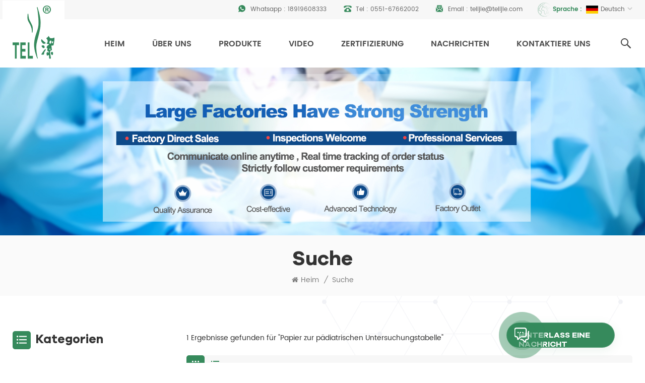

--- FILE ---
content_type: text/html
request_url: https://de.telijie.com/pediatric-exam-table-paper_sp
body_size: 12734
content:
<!DOCTYPE html PUBLIC "-//W3C//DTD XHTML 1.0 Transitional//EN" "http://www.w3.org/TR/xhtml1/DTD/xhtml1-transitional.dtd">
<html xmlns="http://www.w3.org/1999/xhtml">
<head>
<meta http-equiv="X-UA-Compatible" content="IE=edge">
<meta name="viewport" content="width=device-width, initial-scale=1.0, user-scalable=no">
<meta http-equiv="Content-Type" content="text/html; charset=utf-8" />
<meta http-equiv="X-UA-Compatible" content="IE=edge,Chrome=1" />
<meta http-equiv="X-UA-Compatible" content="IE=9" />
<meta http-equiv="Content-Type" content="text/html; charset=utf-8" />
<title>Großhandelspreis Papier Zur Pädiatrischen Untersuchungstabelle.Papier Zur Pädiatrischen Untersuchungstabelle Hersteller</title>
<meta name="keywords" content="Professioneller Papier zur pädiatrischen Untersuchungstabelle Lieferant,bester Papier zur pädiatrischen Untersuchungstabelle zum Verkauf" />
<meta name="description" content="Telijie ist ein professioneller Anbieter von Papier zur pädiatrischen Untersuchungstabelle,Großhandelswetten Papier zur pädiatrischen Untersuchungstabelle mit Neupreis bei telijie.com,Export weltweit." />
<!--    分享显示图片-->
 
<meta property="og:image" content=""/>
<link href="/uploadfile/userimg/d6d0a224ad47c15263f57bba320b2eb7.ico" rel="shortcut icon"  />
<link rel="alternate" hreflang="en" href="https://www.telijie.com/pediatric-exam-table-paper_sp" />
<link rel="alternate" hreflang="fr" href="https://fr.telijie.com/pediatric-exam-table-paper_sp" />
<link rel="alternate" hreflang="de" href="https://de.telijie.com/pediatric-exam-table-paper_sp" />
<link rel="alternate" hreflang="ru" href="https://ru.telijie.com/pediatric-exam-table-paper_sp" />
<link rel="alternate" hreflang="it" href="https://it.telijie.com/pediatric-exam-table-paper_sp" />
<link rel="alternate" hreflang="es" href="https://es.telijie.com/pediatric-exam-table-paper_sp" />
<link rel="alternate" hreflang="pt" href="https://pt.telijie.com/pediatric-exam-table-paper_sp" />
<link rel="alternate" hreflang="ar" href="https://ar.telijie.com/pediatric-exam-table-paper_sp" />
<link rel="alternate" hreflang="ja" href="https://ja.telijie.com/pediatric-exam-table-paper_sp" />
<link rel="alternate" hreflang="ko" href="https://ko.telijie.com/pediatric-exam-table-paper_sp" />
<link rel="alternate" href="https://www.telijie.com/pediatric-exam-table-paper_sp" hreflang="x-default" />
<link type="text/css" rel="stylesheet" href="/template/css/bootstrap.css">
<link type="text/css" rel="stylesheet" href="/template/css/font-awesome.min.css">
<link type="text/css" rel="stylesheet" href="/template/css/style.css">

<script type="text/javascript" src="/template/js/jquery-1.8.3.js"></script>
<script type="text/javascript" src="/template/js/bootstrap.min.js"></script>
<script type="text/javascript">
	//fixed-nav
	$(document).on("scroll",function(){
		if($(document).scrollTop()>20){ 
			$("header").removeClass("large").addClass("small");
		}
		else{
			$("header").removeClass("small").addClass("large");
		}
	});
</script>
<script type="text/javascript" src="/js/front/common.js"></script>
<!--[if ie9]
<script src="/template/js/html5shiv.min.js"></script>
<script src="/template/js/respond.min.js"></script>
-->

<!--[if IE 8]>
    <script src="https://oss.maxcdn.com/libs/html5shiv/3.7.0/html5shiv.js"></script>
    <script src="https://oss.maxcdn.com/libs/respond.js/1.3.0/respond.min.js"></script>
<![endif]-->
<script >
    if( /Android|webOS|iPhone|iPad|iPod|BlackBerry|IEMobile|Opera Mini/i.test(navigator.userAgent) ) {
            $(function () {       
                $('.newm img').attr("style","");
                $(".newm img").attr("width","");
                $(".newm img").attr("height","");     

            })
    }
</script>

<style>
	  
      
</style>

<meta name="google-site-verification" content="2uOogJqzeWtmndgd1aWMrHzr65ub9C6CDMvO7DY6PaY" /><!-- Google Tag Manager -->
<script>(function(w,d,s,l,i){w[l]=w[l]||[];w[l].push({'gtm.start':
new Date().getTime(),event:'gtm.js'});var f=d.getElementsByTagName(s)[0],
j=d.createElement(s),dl=l!='dataLayer'?'&l='+l:'';j.async=true;j.src=
'https://www.googletagmanager.com/gtm.js?id='+i+dl;f.parentNode.insertBefore(j,f);
})(window,document,'script','dataLayer','GTM-PXV5SWK');</script>
<!-- End Google Tag Manager --><!-- Google tag (gtag.js) -->
<script async src="https://www.googletagmanager.com/gtag/js?id=AW-10808415740">
</script>
<script>
  window.dataLayer = window.dataLayer || [];
  function gtag(){dataLayer.push(arguments);}
  gtag('js', new Date());

  gtag('config', 'AW-10808415740');
</script>
<!-- Google tag (gtag.js) -->
<script async src="https://www.googletagmanager.com/gtag/js?id=AW-10808415740"></script>
<script>
  window.dataLayer = window.dataLayer || [];
  function gtag(){dataLayer.push(arguments);}
  gtag('js', new Date());

  gtag('config', 'AW-10808415740');
</script></head>
<body>

<!-- Google Tag Manager (noscript) -->
<noscript><iframe src="https://www.googletagmanager.com/ns.html?id=GTM-PXV5SWK"
height="0" width="0" style="display:none;visibility:hidden"></iframe></noscript>
<!-- End Google Tag Manager (noscript) --><div class="fixed-search">
	<div class="theme-popover">
		  <div class="theme-popbod">
		  <div class="theme-poptit">
			  <a rel="nofollow" href="javascript:;" class="close">×</a>
		  </div>
		  <div class="top-search clearfix">
			<div class="header_search clearfix">
				<input name="search_keyword" onkeydown="javascript:enterIn(event);"  type="text" class="form-control" placeholder="nach was suchst Du?">
				<span class="search_btn"><input type="submit" class="btn_search5 btn_search1" value="">
					<svg xmlns="http://www.w3.org/2000/svg" width="20" height="20" viewBox="0 0 20 20">
					  <path data-name="search icon" class="cls-1" d="M1477,37.429l-4.1-4.1a8.912,8.912,0,1,0-1.57,1.571l4.1,4.1Zm-17.78-9.54a6.67,6.67,0,1,1,6.67,6.667A6.674,6.674,0,0,1,1459.22,27.889Z" transform="translate(-1457 -19)"></path>
					</svg>
				</span>
			</div>
			</div>	
		  </div>
	  </div>
	<div class="theme-popover-mask"></div>
</div>

<header class="large">

<div class="head_top clearfix">
	<div class="container">
	<div class="row">
		<ul class="language">
			<li>
				<div class="menu">
                                     
                                        <em class="menu-title"><span>Sprache : </span><img src="/template/images/de.jpg" alt="Deutsch"><p>Deutsch<i></i></p></em>
                                                                                <ul class="menu-dropdown">
                                             
                                            <li><a href="https://de.telijie.com/pediatric-exam-table-paper_sp"><img src="/template/images/de.jpg" alt="Deutsch"><p>Deutsch</p></a></li>
                                                                                                                                    <li><a href="https://www.telijie.com/pediatric-exam-table-paper_sp"><img src="/template/images/en.jpg" alt="English"><p>English</p></a></li>
                                                                                        <li><a href="https://fr.telijie.com/pediatric-exam-table-paper_sp"><img src="/template/images/fr.jpg" alt="français"><p>français</p></a></li>
                                                                                        <li><a href="https://ru.telijie.com/pediatric-exam-table-paper_sp"><img src="/template/images/ru.jpg" alt="русский"><p>русский</p></a></li>
                                                                                        <li><a href="https://it.telijie.com/pediatric-exam-table-paper_sp"><img src="/template/images/it.jpg" alt="italiano"><p>italiano</p></a></li>
                                                                                        <li><a href="https://es.telijie.com/pediatric-exam-table-paper_sp"><img src="/template/images/es.jpg" alt="español"><p>español</p></a></li>
                                                                                        <li><a href="https://pt.telijie.com/pediatric-exam-table-paper_sp"><img src="/template/images/pt.jpg" alt="português"><p>português</p></a></li>
                                                                                        <li><a href="https://ar.telijie.com/pediatric-exam-table-paper_sp"><img src="/template/images/ar.jpg" alt="العربية"><p>العربية</p></a></li>
                                                                                        <li><a href="https://ja.telijie.com/pediatric-exam-table-paper_sp"><img src="/template/images/ja.jpg" alt="日本語"><p>日本語</p></a></li>
                                                                                        <li><a href="https://ko.telijie.com/pediatric-exam-table-paper_sp"><img src="/template/images/ko.jpg" alt="한국의"><p>한국의</p></a></li>
                                                                                    </ul>
				</div>
			</li>
		</ul>
		<ul class="head_con">
                                         
                    <li>
                            <div class="icon" style="background-position: 0 0;"></div>
                            <p>Whatsapp : 
                                                                <a rel="nofollow" target="_blank" href="https://api.whatsapp.com/send?phone=18919608333&text=Hello" >   
                                18919608333</a></p>
                    </li>
                                                             
                    <li>
                            <div class="icon" style="background-position: -21px 1px;"></div>
                            <p>Tel : <a rel="nofollow" href="tel:0551-67662002">0551-67662002</a></p>
                    </li>
                                                             
                    <li>
                            <div class="icon" style="background-position: -46px 0px;"></div>
                            <p>Email : <a rel="nofollow" target="_blank" href="mailto:telijie@telijie.com">telijie@telijie.com</a></p>
                    </li>
                                        
                    
                    
                    
		</ul>
	</div>
	</div>
</div>

<div class="header clearfix">
	<div class="container">
	<div class="row">
                        <div id="logo">
                    <a href="/" class="logo_img"><img src="/uploadfile/userimg/72e7b51efe4425c6b5fdf86723d7b6b4.png" alt="Telijie" /></a>
                    
            </div>
            		<div class="wrapper">
				<nav id="main-nav">
					<ul class="first-nav">
						<li>
							<a href="/" target="_blank">Heim</a>
						</li>
					</ul>
					<ul class="second-nav">
                                                                                                                                    <li><a  href="/about-us_d1">Über uns</a>
                                                                                                  <ul class="nav_child">
                                                                                                        <li><a href="/r-d-and-creativity_d12" title="R&D und Kreativität">R&D und Kreativität</a>
                                                                                                            </li>
                                                                                                        <li><a href="/quality-assurance_d13" title="Qualitätssicherung">Qualitätssicherung</a>
                                                                                                            </li>
                                                                                                        <li><a href="/professional-team_d14" title="Professionelles Team">Professionelles Team</a>
                                                                                                            </li>
                                                                                                   </ul>
                                                                                            </li>
                                                                                        <li><a href="/products">Produkte</a>
                                                <ul class="nav_child">
                                                                                                        <li><a href="/fabric-rolls_c2" title="Stoffrollen">Stoffrollen</a>
                                                                                                                <ul>
                                                                                                                        <li><a href="/scrim-reinforced-fabric-rolls_c41" title="Scrim-verstärkte Stoffrollen" >Scrim-verstärkte Stoffrollen</a></li>
                                                                                                                        <li><a href="/paper-laminated-fabric-rolls_c42" title="Papierlaminierte Stoffrollen" >Papierlaminierte Stoffrollen</a></li>
                                                                                                                        <li><a href="/spp-nonwoven-fabric-rolls_c44" title="SPP Vliesstoffrollen" >SPP Vliesstoffrollen</a></li>
                                                                                                                        <li><a href="/spunlace-nonwoven-fabric-rolls_c43" title="Spunlace-Vliesstoffrollen" >Spunlace-Vliesstoffrollen</a></li>
                                                                                                                   </ul>
                                                                                                            </li>
                                                                                                        <li><a href="/scrim-reinforced-towels_c1" title="Scrim-verstärkte Handtücher">Scrim-verstärkte Handtücher</a>
                                                                                                                <ul>
                                                                                                                        <li><a href="/disposable-paper-hand-towels_c28" title="Einweg-Papierhandtücher" >Einweg-Papierhandtücher</a></li>
                                                                                                                        <li><a href="/surgical-paper-towels_c29" title="Chirurgische Papiertücher" >Chirurgische Papiertücher</a></li>
                                                                                                                        <li><a href="/quick-dry-sanitary-paper-towel_c51" title="Schnell trocknendes Hygienepapierhandtuch" >Schnell trocknendes Hygienepapierhandtuch</a></li>
                                                                                                                        <li><a href="/general-purpose-wiper-roll_c52" title="Allzweck-Wischwalze" >Allzweck-Wischwalze</a></li>
                                                                                                                        <li><a href="/super-prep-towel_c50" title="Super Vorbereitungstuch" >Super Vorbereitungstuch</a></li>
                                                                                                                        <li><a href="/rag-on-a-roll_c54" title="Lappen auf einer Rolle" >Lappen auf einer Rolle</a></li>
                                                                                                                   </ul>
                                                                                                            </li>
                                                                                                        <li><a href="/disposable-wipers_c30" title="Einweg-Wischer">Einweg-Wischer</a>
                                                                                                                <ul>
                                                                                                                        <li><a href="/airlaid-wipers_c37" title="Airlaid-Wischer" >Airlaid-Wischer</a></li>
                                                                                                                        <li><a href="/industrial-wipers_c38" title="Industriewischer" >Industriewischer</a></li>
                                                                                                                        <li><a href="/scrim-wipers_c39" title="Scrim-Wischer" >Scrim-Wischer</a></li>
                                                                                                                        <li><a href="/scrim-paper-wipers_c53" title="Scrim-Papierwischer" >Scrim-Papierwischer</a></li>
                                                                                                                        <li><a href="/reinforced-wipes_c32" title="Verstärkte Tücher" >Verstärkte Tücher</a></li>
                                                                                                                        <li><a href="/dry-wipes_c40" title="Trockentücher" >Trockentücher</a></li>
                                                                                                                   </ul>
                                                                                                            </li>
                                                                                                        <li><a href="/disposable-bibs_c11" title="Einweglätzchen">Einweglätzchen</a>
                                                                                                                <ul>
                                                                                                                        <li><a href="/dental-bibs_c13" title="Dental Lätzchen" >Dental Lätzchen</a></li>
                                                                                                                        <li><a href="/disposable-adult-bibs_c14" title="Einweg-Lätzchen für Erwachsene" >Einweg-Lätzchen für Erwachsene</a></li>
                                                                                                                        <li><a href="/disposable-overhead-bibs_c19" title="Einweg-Lätzchen" >Einweg-Lätzchen</a></li>
                                                                                                                        <li><a href="/disposable-waterproof-bibs_c17" title="Wasserdichte Einweg-Lätzchen" >Wasserdichte Einweg-Lätzchen</a></li>
                                                                                                                        <li><a href="/disposable-baby-bibs_c15" title="Einweg-Babylätzchen" >Einweg-Babylätzchen</a></li>
                                                                                                                        <li><a href="/disposable-bbq-bibs_c16" title="Einweg-Grill-Lätzchen" >Einweg-Grill-Lätzchen</a></li>
                                                                                                                        <li><a href="/dental-apron_c48" title="Zahnschürze" >Zahnschürze</a></li>
                                                                                                                   </ul>
                                                                                                            </li>
                                                                                                        <li><a href="/disposable-bedsheets_c12" title="Einwegbettlaken">Einwegbettlaken</a>
                                                                                                                <ul>
                                                                                                                        <li><a href="/disposable-table-covers_c20" title="Einweg-Tischdecken" >Einweg-Tischdecken</a></li>
                                                                                                                        <li><a href="/disposable-drawsheets_c21" title="Einweg-Zugblätter" >Einweg-Zugblätter</a></li>
                                                                                                                        <li><a href="/disposable-hospital-bedsheets_c23" title="Einweg-Krankenhausbettlaken" >Einweg-Krankenhausbettlaken</a></li>
                                                                                                                        <li><a href="/disposable-bedsheets-in-roll_c55" title="Einwegbettlaken in Rolle" >Einwegbettlaken in Rolle</a></li>
                                                                                                                        <li><a href="/disposable-bed-cover_c35" title="Einweg-Bettdecke" >Einweg-Bettdecke</a></li>
                                                                                                                        <li><a href="/disposable-massage-sheets_c22" title="Einweg-Massagelaken" >Einweg-Massagelaken</a></li>
                                                                                                                   </ul>
                                                                                                            </li>
                                                                                                        <li><a href="/disposable-bed-rolls_c3" title="Einweg-Bettrollen">Einweg-Bettrollen</a>
                                                                                                                <ul>
                                                                                                                        <li><a href="/printed-paper-bed-roll_c10" title="Bettrolle aus bedrucktem Papier" >Bettrolle aus bedrucktem Papier</a></li>
                                                                                                                        <li><a href="/couch-rolls_c7" title="Couchrollen" >Couchrollen</a></li>
                                                                                                                        <li><a href="/massage-table-paper-roll_c8" title="Massagetisch-Papierrolle" >Massagetisch-Papierrolle</a></li>
                                                                                                                        <li><a href="/hospital-bed-roll_c9" title="Krankenhausbettrolle" >Krankenhausbettrolle</a></li>
                                                                                                                        <li><a href="/examination-bed-roll-paper_c47" title="Untersuchungsbettrollenpapier" >Untersuchungsbettrollenpapier</a></li>
                                                                                                                        <li><a href="/exam-table-paper-rolls_c6" title="Prüfungstabelle Papierrollen" >Prüfungstabelle Papierrollen</a></li>
                                                                                                                   </ul>
                                                                                                            </li>
                                                                                                        <li><a href="/washing-gloves_c5" title="Handschuhe waschen">Handschuhe waschen</a>
                                                                                                                <ul>
                                                                                                                        <li><a href="/nonwoven-washing-gloves_c45" title="Waschhandschuhe aus Vlies" >Waschhandschuhe aus Vlies</a></li>
                                                                                                                        <li><a href="/airlaid-washing-gloves_c46" title="Airlaid Waschhandschuhe" >Airlaid Waschhandschuhe</a></li>
                                                                                                                   </ul>
                                                                                                            </li>
                                                                                                        <li><a href="/underpads_c31" title="Unterlagen">Unterlagen</a>
                                                                                                                <ul>
                                                                                                                        <li><a href="/nursing-pad_c33" title="Stillkissen" >Stillkissen</a></li>
                                                                                                                        <li><a href="/disposable-incontinence-bed-pads_c34" title="Einweg-Inkontinenz-Bettauflagen" >Einweg-Inkontinenz-Bettauflagen</a></li>
                                                                                                                        <li><a href="/puppy-pads_c36" title="Welpenunterlagen" >Welpenunterlagen</a></li>
                                                                                                                   </ul>
                                                                                                            </li>
                                                                                                        <li><a href="/disposable-face-cradle-cover_c4" title="Einweg-Cradle-Abdeckung für das Gesicht">Einweg-Cradle-Abdeckung für das Gesicht</a>
                                                                                                                <ul>
                                                                                                                        <li><a href="/flat-face-cradle-cover_c24" title="Abdeckung für Flat-Face-Ladestation" >Abdeckung für Flat-Face-Ladestation</a></li>
                                                                                                                        <li><a href="/fitted-face-cradle-covers_c25" title="Angepasste Gesichtsschalenabdeckungen" >Angepasste Gesichtsschalenabdeckungen</a></li>
                                                                                                                        <li><a href="/disposable-face-rest-covers_c27" title="Einweg-Gesichtsauflagen" >Einweg-Gesichtsauflagen</a></li>
                                                                                                                        <li><a href="/disposable-head-rest-covers_c26" title="Einweg-Kopfstützenbezüge" >Einweg-Kopfstützenbezüge</a></li>
                                                                                                                   </ul>
                                                                                                            </li>
                                                                                                        <li><a href="/disposable-toilet-seat-covers_c18" title="Einweg-WC-Sitzbezüge">Einweg-WC-Sitzbezüge</a>
                                                                                                            </li>
                                                                                                        <li><a href="/isolation-gown-and-face-masks_c49" title="Isolationskittel und Gesichtsmasken">Isolationskittel und Gesichtsmasken</a>
                                                                                                            </li>
                                                                                                    </ul>
                                            </li>
                                                                                         
                                            <li><a  href="/video_nc2">Video</a>
                                                                                            </li>
                                                                                                                                     
                                            <li><a  href="/certification_nc3">Zertifizierung</a>
                                                                                            </li>
                                                                                                                                     
                                            <li><a  href="/news_nc1">Nachrichten</a>
                                                                                                <ul class="nav_child">
                                                                                                        <li><a href="/entreprise-news_nc5">Unternehmensnachrichten</a></li>
                                                                                                        <li><a href="/industry-news_nc6">BRANCHEN-News</a></li>
                                                                                                    </ul>
                                                                                            </li>
                                                                                                                                     
                                            <li ><a  href="/contact-us_d2">Kontaktiere uns</a>
                                                                                            </li>
                                            					</ul>
					<ul class="select_contact">
						<li><a href="/contact-us_d2" class="main_more">Ein Angebot bekommen</a></li>
					</ul>
					<ul class="select_lan clearfix">
                                            
                                            <li class="title">Sprache auswählen <i class="fa fa-angle-double-down"></i></li>
                                             
                                            <li><a href="https://de.telijie.com/pediatric-exam-table-paper_sp"><img src="/template/images/de.jpg" alt="Deutsch"><p>Deutsch</p></a></li>
                                                                                                                                    <li><a href="https://www.telijie.com/pediatric-exam-table-paper_sp"><img src="/template/images/en.jpg" alt="English"><p>English</p></a></li>
                                                                                        <li><a href="https://fr.telijie.com/pediatric-exam-table-paper_sp"><img src="/template/images/fr.jpg" alt="français"><p>français</p></a></li>
                                                                                        <li><a href="https://ru.telijie.com/pediatric-exam-table-paper_sp"><img src="/template/images/ru.jpg" alt="русский"><p>русский</p></a></li>
                                                                                        <li><a href="https://it.telijie.com/pediatric-exam-table-paper_sp"><img src="/template/images/it.jpg" alt="italiano"><p>italiano</p></a></li>
                                                                                        <li><a href="https://es.telijie.com/pediatric-exam-table-paper_sp"><img src="/template/images/es.jpg" alt="español"><p>español</p></a></li>
                                                                                        <li><a href="https://pt.telijie.com/pediatric-exam-table-paper_sp"><img src="/template/images/pt.jpg" alt="português"><p>português</p></a></li>
                                                                                        <li><a href="https://ar.telijie.com/pediatric-exam-table-paper_sp"><img src="/template/images/ar.jpg" alt="العربية"><p>العربية</p></a></li>
                                                                                        <li><a href="https://ja.telijie.com/pediatric-exam-table-paper_sp"><img src="/template/images/ja.jpg" alt="日本語"><p>日本語</p></a></li>
                                                                                        <li><a href="https://ko.telijie.com/pediatric-exam-table-paper_sp"><img src="/template/images/ko.jpg" alt="한국의"><p>한국의</p></a></li>
                                                                                    </ul>
				</nav>
				
				<a class="toggle">
					<span></span>
					<span></span>
					<span></span>
				</a>
		</div>	
		<div class="search_btn"><a class="search-info" rel="nofollow" href="javascript:;"><i></i></a></div>
		<div class="mainmenu-area">
                        <div class="mainmenu-left visible-lg visible-md">
                                <div class="mainmenu">
                                        <nav>
                                                <ul class="clearfix">
                                                    <li ><a href="/">Heim</a></li>
                                                                                                         
                                                    <li class=""><a  href="/about-us_d1">Über uns</a>
                                                        
                                                        <ul class="vmegamenu">
                                                                                                                        <li ><a href="/r-d-and-creativity_d12" title="R&D und Kreativität">R&D und Kreativität</a>
                                                                                                                            </li>
                                                                                                                        <li ><a href="/quality-assurance_d13" title="Qualitätssicherung">Qualitätssicherung</a>
                                                                                                                            </li>
                                                                                                                        <li ><a href="/professional-team_d14" title="Professionelles Team">Professionelles Team</a>
                                                                                                                            </li>
                                                            
                                                        </ul>
                                                                                                            </li>   
                                                                                                        <li class="product_vmegamenu "><a href="/products">Produkte</a>
                                                        <ul class="vmegamenu">
                                                                                                                        <li class="has-menu">
                                                                    <a href="/fabric-rolls_c2" title="Stoffrollen" >Stoffrollen</a>
                                                                                                                                        <ul class="vmegamenu02">
                                                                                                                                                <li><a href="/scrim-reinforced-fabric-rolls_c41" title="Scrim-verstärkte Stoffrollen">Scrim-verstärkte Stoffrollen</a></li>
                                                                                                                                                <li><a href="/paper-laminated-fabric-rolls_c42" title="Papierlaminierte Stoffrollen">Papierlaminierte Stoffrollen</a></li>
                                                                                                                                                <li><a href="/spp-nonwoven-fabric-rolls_c44" title="SPP Vliesstoffrollen">SPP Vliesstoffrollen</a></li>
                                                                                                                                                <li><a href="/spunlace-nonwoven-fabric-rolls_c43" title="Spunlace-Vliesstoffrollen">Spunlace-Vliesstoffrollen</a></li>
                                                                                                                                            </ul>
                                                                                                                                </li>
                                                                                                                        <li class="has-menu">
                                                                    <a href="/scrim-reinforced-towels_c1" title="Scrim-verstärkte Handtücher" >Scrim-verstärkte Handtücher</a>
                                                                                                                                        <ul class="vmegamenu02">
                                                                                                                                                <li><a href="/disposable-paper-hand-towels_c28" title="Einweg-Papierhandtücher">Einweg-Papierhandtücher</a></li>
                                                                                                                                                <li><a href="/surgical-paper-towels_c29" title="Chirurgische Papiertücher">Chirurgische Papiertücher</a></li>
                                                                                                                                                <li><a href="/quick-dry-sanitary-paper-towel_c51" title="Schnell trocknendes Hygienepapierhandtuch">Schnell trocknendes Hygienepapierhandtuch</a></li>
                                                                                                                                                <li><a href="/general-purpose-wiper-roll_c52" title="Allzweck-Wischwalze">Allzweck-Wischwalze</a></li>
                                                                                                                                                <li><a href="/super-prep-towel_c50" title="Super Vorbereitungstuch">Super Vorbereitungstuch</a></li>
                                                                                                                                                <li><a href="/rag-on-a-roll_c54" title="Lappen auf einer Rolle">Lappen auf einer Rolle</a></li>
                                                                                                                                            </ul>
                                                                                                                                </li>
                                                                                                                        <li class="has-menu">
                                                                    <a href="/disposable-wipers_c30" title="Einweg-Wischer" >Einweg-Wischer</a>
                                                                                                                                        <ul class="vmegamenu02">
                                                                                                                                                <li><a href="/airlaid-wipers_c37" title="Airlaid-Wischer">Airlaid-Wischer</a></li>
                                                                                                                                                <li><a href="/industrial-wipers_c38" title="Industriewischer">Industriewischer</a></li>
                                                                                                                                                <li><a href="/scrim-wipers_c39" title="Scrim-Wischer">Scrim-Wischer</a></li>
                                                                                                                                                <li><a href="/scrim-paper-wipers_c53" title="Scrim-Papierwischer">Scrim-Papierwischer</a></li>
                                                                                                                                                <li><a href="/reinforced-wipes_c32" title="Verstärkte Tücher">Verstärkte Tücher</a></li>
                                                                                                                                                <li><a href="/dry-wipes_c40" title="Trockentücher">Trockentücher</a></li>
                                                                                                                                            </ul>
                                                                                                                                </li>
                                                                                                                        <li class="has-menu">
                                                                    <a href="/disposable-bibs_c11" title="Einweglätzchen" >Einweglätzchen</a>
                                                                                                                                        <ul class="vmegamenu02">
                                                                                                                                                <li><a href="/dental-bibs_c13" title="Dental Lätzchen">Dental Lätzchen</a></li>
                                                                                                                                                <li><a href="/disposable-adult-bibs_c14" title="Einweg-Lätzchen für Erwachsene">Einweg-Lätzchen für Erwachsene</a></li>
                                                                                                                                                <li><a href="/disposable-overhead-bibs_c19" title="Einweg-Lätzchen">Einweg-Lätzchen</a></li>
                                                                                                                                                <li><a href="/disposable-waterproof-bibs_c17" title="Wasserdichte Einweg-Lätzchen">Wasserdichte Einweg-Lätzchen</a></li>
                                                                                                                                                <li><a href="/disposable-baby-bibs_c15" title="Einweg-Babylätzchen">Einweg-Babylätzchen</a></li>
                                                                                                                                                <li><a href="/disposable-bbq-bibs_c16" title="Einweg-Grill-Lätzchen">Einweg-Grill-Lätzchen</a></li>
                                                                                                                                                <li><a href="/dental-apron_c48" title="Zahnschürze">Zahnschürze</a></li>
                                                                                                                                            </ul>
                                                                                                                                </li>
                                                                                                                        <li class="has-menu">
                                                                    <a href="/disposable-bedsheets_c12" title="Einwegbettlaken" >Einwegbettlaken</a>
                                                                                                                                        <ul class="vmegamenu02">
                                                                                                                                                <li><a href="/disposable-table-covers_c20" title="Einweg-Tischdecken">Einweg-Tischdecken</a></li>
                                                                                                                                                <li><a href="/disposable-drawsheets_c21" title="Einweg-Zugblätter">Einweg-Zugblätter</a></li>
                                                                                                                                                <li><a href="/disposable-hospital-bedsheets_c23" title="Einweg-Krankenhausbettlaken">Einweg-Krankenhausbettlaken</a></li>
                                                                                                                                                <li><a href="/disposable-bedsheets-in-roll_c55" title="Einwegbettlaken in Rolle">Einwegbettlaken in Rolle</a></li>
                                                                                                                                                <li><a href="/disposable-bed-cover_c35" title="Einweg-Bettdecke">Einweg-Bettdecke</a></li>
                                                                                                                                                <li><a href="/disposable-massage-sheets_c22" title="Einweg-Massagelaken">Einweg-Massagelaken</a></li>
                                                                                                                                            </ul>
                                                                                                                                </li>
                                                                                                                        <li class="has-menu">
                                                                    <a href="/disposable-bed-rolls_c3" title="Einweg-Bettrollen" >Einweg-Bettrollen</a>
                                                                                                                                        <ul class="vmegamenu02">
                                                                                                                                                <li><a href="/printed-paper-bed-roll_c10" title="Bettrolle aus bedrucktem Papier">Bettrolle aus bedrucktem Papier</a></li>
                                                                                                                                                <li><a href="/couch-rolls_c7" title="Couchrollen">Couchrollen</a></li>
                                                                                                                                                <li><a href="/massage-table-paper-roll_c8" title="Massagetisch-Papierrolle">Massagetisch-Papierrolle</a></li>
                                                                                                                                                <li><a href="/hospital-bed-roll_c9" title="Krankenhausbettrolle">Krankenhausbettrolle</a></li>
                                                                                                                                                <li><a href="/examination-bed-roll-paper_c47" title="Untersuchungsbettrollenpapier">Untersuchungsbettrollenpapier</a></li>
                                                                                                                                                <li><a href="/exam-table-paper-rolls_c6" title="Prüfungstabelle Papierrollen">Prüfungstabelle Papierrollen</a></li>
                                                                                                                                            </ul>
                                                                                                                                </li>
                                                                                                                        <li class="has-menu">
                                                                    <a href="/washing-gloves_c5" title="Handschuhe waschen" >Handschuhe waschen</a>
                                                                                                                                        <ul class="vmegamenu02">
                                                                                                                                                <li><a href="/nonwoven-washing-gloves_c45" title="Waschhandschuhe aus Vlies">Waschhandschuhe aus Vlies</a></li>
                                                                                                                                                <li><a href="/airlaid-washing-gloves_c46" title="Airlaid Waschhandschuhe">Airlaid Waschhandschuhe</a></li>
                                                                                                                                            </ul>
                                                                                                                                </li>
                                                                                                                        <li class="has-menu">
                                                                    <a href="/underpads_c31" title="Unterlagen" >Unterlagen</a>
                                                                                                                                        <ul class="vmegamenu02">
                                                                                                                                                <li><a href="/nursing-pad_c33" title="Stillkissen">Stillkissen</a></li>
                                                                                                                                                <li><a href="/disposable-incontinence-bed-pads_c34" title="Einweg-Inkontinenz-Bettauflagen">Einweg-Inkontinenz-Bettauflagen</a></li>
                                                                                                                                                <li><a href="/puppy-pads_c36" title="Welpenunterlagen">Welpenunterlagen</a></li>
                                                                                                                                            </ul>
                                                                                                                                </li>
                                                                                                                        <li class="has-menu">
                                                                    <a href="/disposable-face-cradle-cover_c4" title="Einweg-Cradle-Abdeckung für das Gesicht" >Einweg-Cradle-Abdeckung für das Gesicht</a>
                                                                                                                                        <ul class="vmegamenu02">
                                                                                                                                                <li><a href="/flat-face-cradle-cover_c24" title="Abdeckung für Flat-Face-Ladestation">Abdeckung für Flat-Face-Ladestation</a></li>
                                                                                                                                                <li><a href="/fitted-face-cradle-covers_c25" title="Angepasste Gesichtsschalenabdeckungen">Angepasste Gesichtsschalenabdeckungen</a></li>
                                                                                                                                                <li><a href="/disposable-face-rest-covers_c27" title="Einweg-Gesichtsauflagen">Einweg-Gesichtsauflagen</a></li>
                                                                                                                                                <li><a href="/disposable-head-rest-covers_c26" title="Einweg-Kopfstützenbezüge">Einweg-Kopfstützenbezüge</a></li>
                                                                                                                                            </ul>
                                                                                                                                </li>
                                                                                                                        <li >
                                                                    <a href="/disposable-toilet-seat-covers_c18" title="Einweg-WC-Sitzbezüge" >Einweg-WC-Sitzbezüge</a>
                                                                                                                                </li>
                                                                                                                        <li >
                                                                    <a href="/isolation-gown-and-face-masks_c49" title="Isolationskittel und Gesichtsmasken" >Isolationskittel und Gesichtsmasken</a>
                                                                                                                                </li>
                                                                                                                    </ul>
                                                    </li>
                                                                                                         
                                                    <li ><a  href="/video_nc2">Video</a>
                                                                                                            </li> 
                                                                                                                                                             
                                                    <li ><a  href="/certification_nc3">Zertifizierung</a>
                                                                                                            </li> 
                                                                                                                                                             
                                                    <li ><a  href="/news_nc1">Nachrichten</a>
                                                                                                                <ul class="vmegamenu">
                                                                                                                        <li><a href="/entreprise-news_nc5">Unternehmensnachrichten</a></li>
                                                                                                                        <li><a href="/industry-news_nc6">BRANCHEN-News</a></li>
                                                                                                                    </ul>
                                                                                                            </li> 
                                                                                                                                                             
                                                    <li class=""><a  href="/contact-us_d2">Kontaktiere uns</a>
                                                                                                            </li>   
                                                                                                                                                                                                                                                                                                                                                                                                                                                                                                                                                                                                                                                                                                                                                                                                                                                                                                                                                                                                                                                                                                                                                                                                                                                                                                                                                                                                                                                        </ul>
                                        </nav>
                                </div>
                        </div>
                </div>
	</div>
	</div>
	<div class="clearfix"></div>
</div>

</header>

<div class="height"></div><div class="page_banner">
    <div class="ovrly"></div>
    
<a href="javascript:void(0)" rel="nofollow" ></a>
<img src="/uploadfile/bannerimg/1747459712574.jpg" alt="products">

    <div class="breadcrumb clearfix">
        <div class="container">
            <div class="row">
                <div class="main_title">
                    <em>Suche</em>
                </div>
                <div class="bread_right">
                    <a class="home" href="/" title="Return to Home"><i class="fa fa-home"></i>Heim</a>
                    <i>/</i>
                    <h2>Suche</h2>
                </div>
            </div>
        </div>
    </div>
</div>
<div class="page_section clearfix">
    <div class="container">
	<div class="row">
            <div class="page-right clearfix">
                 
                <div class="pro-text">
                    <div class="column">
                        1 Ergebnisse gefunden für "Papier zur pädiatrischen Untersuchungstabelle" 
                    </div>
                </div>
                <div class="main">
                    <div id="cbp-vm" class="cbp-vm-switcher cbp-vm-view-grid">
                        <div class="cbp-vm-options clearfix">
                            <a rel="nofollow" href="#" class="cbp-vm-icon cbp-vm-grid cbp-vm-selected" data-view="cbp-vm-view-grid">
                                    <svg fill="currentColor" preserveAspectRatio="xMidYMid meet" height="1em" width="1em" viewBox="0 0 16 16" title="Grid" style="vertical-align:middle"><title>Netz</title><g><path d="M1,3.80447821 L1,1 L3.80447821,1 L3.80447821,3.80447821 L1,3.80447821 Z M6.5977609,3.80447821 L6.5977609,1 L9.4022391,1 L9.4022391,3.80447821 L6.5977609,3.80447821 Z M12.1955218,3.80447821 L12.1955218,1 L15,1 L15,3.80447821 L12.1955218,3.80447821 Z M1,9.4022391 L1,6.59706118 L3.80447821,6.59706118 L3.80447821,9.4022391 L1,9.4022391 Z M6.5977609,9.4022391 L6.5977609,6.5977609 L9.4022391,6.5977609 L9.4022391,9.4022391 L6.5977609,9.4022391 Z M12.1955218,9.4022391 L12.1955218,6.59706118 L15,6.59706118 L15,9.4022391 L12.1955218,9.4022391 Z M1,14.9993003 L1,12.1948221 L3.80447821,12.1948221 L3.80447821,14.9993003 L1,14.9993003 Z M6.5977609,14.9993003 L6.5977609,12.1948221 L9.4022391,12.1948221 L9.4022391,14.9993003 L6.5977609,14.9993003 Z M12.1955218,14.9993003 L12.1955218,12.1948221 L15,12.1948221 L15,14.9993003 L12.1955218,14.9993003 Z"></path></g></svg>
                            </a>
                            <a rel="nofollow" href="#" class="cbp-vm-icon cbp-vm-list" data-view="cbp-vm-view-list">
                                    <svg fill="currentColor" preserveAspectRatio="xMidYMid meet" height="1em" width="1em" viewBox="0 0 16 16" title="List" style="vertical-align:middle"><title>Aufführen</title><g><path d="M0,3 L0,1 L2,1 L2,3 L0,3 Z M0,7 L0,5 L2,5 L2,7 L0,7 Z M0,11 L0,9 L2,9 L2,11 L0,11 Z M0,15 L0,13 L2,13 L2,15 L0,15 Z M4,3 L4,1 L16,1 L16,3 L4,3 Z M4,7 L4,5 L16,5 L16,7 L4,7 Z M4,11 L4,9 L16,9 L16,11 L4,11 Z M4,15 L4,13 L16,13 L16,15 L4,15 Z"></path></g></svg>
                            </a>
                        </div>
                       
                        <ul class="wow clearfix">
                                
                                                                                                                <li class="wow">
                                <div class="clearfix">
                                    <div class="cbp-vm-image">
                                        <div class="border"></div>
                                        <a class="link" href="/exam-table-paper-sheet-rolls-for-examination-table_p16.html" title="Untersuchungstisch Papierrollen für Untersuchungstisch"></a>
                                        <img id="product_detail_img"  alt="China Exam Table Paper Sheet Rolls for examination table Hersteller" src="/uploadfile/202108/09/c94bd0ced0d26dead6ce52a9b2ed70f9_small.jpg" />                                        <div class="cbp-image-hover"><img id="product_detail_img"  alt="China Exam Table Paper Sheet Rolls for examination table Hersteller" src="/uploadfile/202108/09/c94bd0ced0d26dead6ce52a9b2ed70f9_small.jpg" /></div>
                                    </div>
                                    <div class="cbp-list-center clearfix">
                                            <div class="cbp-list-left">
                                            <a href="/exam-table-paper-sheet-rolls-for-examination-table_p16.html" title="Untersuchungstisch Papierrollen für Untersuchungstisch" class="cbp-title">Untersuchungstisch Papierrollen für Untersuchungstisch</a>
                                            <div class="cbp-vm-details">Rolsof Prüfungstabelle Papier zur Hand, damit sich Ihre Patienten während der Untersuchungen wohl fühlen. Schützen Sie Ihren Untersuchungstisch vor Flüssigkeiten, Rissen und Rissen.</div>
                                                                                                                                    <ul class="post_blog_tag">
                                                <p><i class="fa fa-tags"></i>Hot Tags :</p>
                                                                                                <li><a href="/smooth-exam-table-paper_sp">glattes Prüfungstabellenpapier</a></li>
                                                                                                <li><a href="/pediatric-exam-table-paper_sp">Papier zur pädiatrischen Untersuchungstabelle</a></li>
                                                                                                <li><a href="/crepe-exam-table-paper_sp">Krepp-Prüfungstabellenpapier</a></li>
                                                                                                <li><a href="/exam-table-paper-sheets_sp">Prüfungstabellen-Papierblätter</a></li>
                                                                                                <li><a href="/exam-paper-roll_sp">Prüfungspapierrolle</a></li>
                                                                                                <li><a href="/exam-table-paper-roll_sp">Papierrolle für den Untersuchungstisch</a></li>
                                                                                            </ul>
                                                                                        <div class="more"><a rel="nofollow" href="/exam-table-paper-sheet-rolls-for-examination-table_p16.html" title="Untersuchungstisch Papierrollen für Untersuchungstisch" class="main_more">Im Detail sehen</a></div>
                                        </div>
                                    </div>
                                </div>
                            </li>
                            				
                        </ul>
                    </div>
                </div>
                <script type="text/javascript" src="/template/js/cbpViewModeSwitch.js"></script>
                <div class="page_num clearfix">
                                        <p>Insgesamt <strong>1</strong> Seiten</p>
                </div>          
            </div>  
            <div class="page-left clearfix">
    <div class="left_fixed">
                <div id="right_column" class="left-cat column clearfix">
            <section class="block blockcms column_box">
                <div class="fot_title"><em>Kategorien</em><span></span><i class="column_icon_toggle icon-plus-sign"></i></div>
                <div class="block_content toggle_content">
                    <ul class="mtree">
                                                <li ><b></b>                            <a  href="/fabric-rolls_c2" class="title">Stoffrollen</a>

                                                        <ul>
                                                                <li ><a  href="/scrim-reinforced-fabric-rolls_c41">Scrim-verstärkte Stoffrollen</a>
                                                                    </li>
                                                                <li ><a  href="/paper-laminated-fabric-rolls_c42">Papierlaminierte Stoffrollen</a>
                                                                    </li>
                                                                <li ><a  href="/spp-nonwoven-fabric-rolls_c44">SPP Vliesstoffrollen</a>
                                                                    </li>
                                                                <li ><a  href="/spunlace-nonwoven-fabric-rolls_c43">Spunlace-Vliesstoffrollen</a>
                                                                    </li>
                                                            </ul>
                                                    </li>
                                                <li ><b></b>                            <a  href="/scrim-reinforced-towels_c1" class="title">Scrim-verstärkte Handtücher</a>

                                                        <ul>
                                                                <li ><a  href="/disposable-paper-hand-towels_c28">Einweg-Papierhandtücher</a>
                                                                    </li>
                                                                <li ><a  href="/surgical-paper-towels_c29">Chirurgische Papiertücher</a>
                                                                    </li>
                                                                <li ><a  href="/quick-dry-sanitary-paper-towel_c51">Schnell trocknendes Hygienepapierhandtuch</a>
                                                                    </li>
                                                                <li ><a  href="/general-purpose-wiper-roll_c52">Allzweck-Wischwalze</a>
                                                                    </li>
                                                                <li ><a  href="/super-prep-towel_c50">Super Vorbereitungstuch</a>
                                                                    </li>
                                                                <li ><a  href="/rag-on-a-roll_c54">Lappen auf einer Rolle</a>
                                                                    </li>
                                                            </ul>
                                                    </li>
                                                <li ><b></b>                            <a  href="/disposable-wipers_c30" class="title">Einweg-Wischer</a>

                                                        <ul>
                                                                <li ><a  href="/airlaid-wipers_c37">Airlaid-Wischer</a>
                                                                    </li>
                                                                <li ><a  href="/industrial-wipers_c38">Industriewischer</a>
                                                                    </li>
                                                                <li ><a  href="/scrim-wipers_c39">Scrim-Wischer</a>
                                                                    </li>
                                                                <li ><a  href="/scrim-paper-wipers_c53">Scrim-Papierwischer</a>
                                                                    </li>
                                                                <li ><a  href="/reinforced-wipes_c32">Verstärkte Tücher</a>
                                                                    </li>
                                                                <li ><a  href="/dry-wipes_c40">Trockentücher</a>
                                                                    </li>
                                                            </ul>
                                                    </li>
                                                <li ><b></b>                            <a  href="/disposable-bibs_c11" class="title">Einweglätzchen</a>

                                                        <ul>
                                                                <li ><a  href="/dental-bibs_c13">Dental Lätzchen</a>
                                                                    </li>
                                                                <li ><a  href="/disposable-adult-bibs_c14">Einweg-Lätzchen für Erwachsene</a>
                                                                    </li>
                                                                <li ><a  href="/disposable-overhead-bibs_c19">Einweg-Lätzchen</a>
                                                                    </li>
                                                                <li ><a  href="/disposable-waterproof-bibs_c17">Wasserdichte Einweg-Lätzchen</a>
                                                                    </li>
                                                                <li ><a  href="/disposable-baby-bibs_c15">Einweg-Babylätzchen</a>
                                                                    </li>
                                                                <li ><a  href="/disposable-bbq-bibs_c16">Einweg-Grill-Lätzchen</a>
                                                                    </li>
                                                                <li ><a  href="/dental-apron_c48">Zahnschürze</a>
                                                                    </li>
                                                            </ul>
                                                    </li>
                                                <li ><b></b>                            <a  href="/disposable-bedsheets_c12" class="title">Einwegbettlaken</a>

                                                        <ul>
                                                                <li ><a  href="/disposable-table-covers_c20">Einweg-Tischdecken</a>
                                                                    </li>
                                                                <li ><a  href="/disposable-drawsheets_c21">Einweg-Zugblätter</a>
                                                                    </li>
                                                                <li ><a  href="/disposable-hospital-bedsheets_c23">Einweg-Krankenhausbettlaken</a>
                                                                    </li>
                                                                <li ><a  href="/disposable-bedsheets-in-roll_c55">Einwegbettlaken in Rolle</a>
                                                                    </li>
                                                                <li ><a  href="/disposable-bed-cover_c35">Einweg-Bettdecke</a>
                                                                    </li>
                                                                <li ><a  href="/disposable-massage-sheets_c22">Einweg-Massagelaken</a>
                                                                    </li>
                                                            </ul>
                                                    </li>
                                                <li ><b></b>                            <a  href="/disposable-bed-rolls_c3" class="title">Einweg-Bettrollen</a>

                                                        <ul>
                                                                <li ><a  href="/printed-paper-bed-roll_c10">Bettrolle aus bedrucktem Papier</a>
                                                                    </li>
                                                                <li ><a  href="/couch-rolls_c7">Couchrollen</a>
                                                                    </li>
                                                                <li ><a  href="/massage-table-paper-roll_c8">Massagetisch-Papierrolle</a>
                                                                    </li>
                                                                <li ><a  href="/hospital-bed-roll_c9">Krankenhausbettrolle</a>
                                                                    </li>
                                                                <li ><a  href="/examination-bed-roll-paper_c47">Untersuchungsbettrollenpapier</a>
                                                                    </li>
                                                                <li ><a  href="/exam-table-paper-rolls_c6">Prüfungstabelle Papierrollen</a>
                                                                    </li>
                                                            </ul>
                                                    </li>
                                                <li ><b></b>                            <a  href="/washing-gloves_c5" class="title">Handschuhe waschen</a>

                                                        <ul>
                                                                <li ><a  href="/nonwoven-washing-gloves_c45">Waschhandschuhe aus Vlies</a>
                                                                    </li>
                                                                <li ><a  href="/airlaid-washing-gloves_c46">Airlaid Waschhandschuhe</a>
                                                                    </li>
                                                            </ul>
                                                    </li>
                                                <li ><b></b>                            <a  href="/underpads_c31" class="title">Unterlagen</a>

                                                        <ul>
                                                                <li ><a  href="/nursing-pad_c33">Stillkissen</a>
                                                                    </li>
                                                                <li ><a  href="/disposable-incontinence-bed-pads_c34">Einweg-Inkontinenz-Bettauflagen</a>
                                                                    </li>
                                                                <li ><a  href="/puppy-pads_c36">Welpenunterlagen</a>
                                                                    </li>
                                                            </ul>
                                                    </li>
                                                <li ><b></b>                            <a  href="/disposable-face-cradle-cover_c4" class="title">Einweg-Cradle-Abdeckung für das Gesicht</a>

                                                        <ul>
                                                                <li ><a  href="/flat-face-cradle-cover_c24">Abdeckung für Flat-Face-Ladestation</a>
                                                                    </li>
                                                                <li ><a  href="/fitted-face-cradle-covers_c25">Angepasste Gesichtsschalenabdeckungen</a>
                                                                    </li>
                                                                <li ><a  href="/disposable-face-rest-covers_c27">Einweg-Gesichtsauflagen</a>
                                                                    </li>
                                                                <li ><a  href="/disposable-head-rest-covers_c26">Einweg-Kopfstützenbezüge</a>
                                                                    </li>
                                                            </ul>
                                                    </li>
                                                <li >                            <a  href="/disposable-toilet-seat-covers_c18" class="title">Einweg-WC-Sitzbezüge</a>

                                                    </li>
                                                <li >                            <a  href="/isolation-gown-and-face-masks_c49" class="title">Isolationskittel und Gesichtsmasken</a>

                                                    </li>
                                           </ul>
                </div>
            </section>
        </div>
        <script type="text/javascript" src="/template/js/left-mtree.js"></script>
        <div id="right_column" class="left-pro column clearfix">
            <section class="block blockcms column_box">
                <div class="fot_title"><em>heiße Produkte</em><span></span><i class="column_icon_toggle icon-plus-sign"></i></div>
                <div class="block_content toggle_content">
                    <ul class="list clearfix">
                                                <li>
                            <div class="box clearfix">
                                <a class="image" href="/low-lint-general-purpose-wiper-roll-blue-245mm-x-70m_p9.html" title="Fusselarme Allzweck-Wischtuchrolle Blau 245mm X 70m"><img id="product_detail_img"  alt="RAG ON A ROLL" src="/uploadfile/202107/31/dfb7be24d90a8453ae7f38807e8227b3_thumb.jpg" /></a>  
                                <div class="main">
                                    <a href="/low-lint-general-purpose-wiper-roll-blue-245mm-x-70m_p9.html" title="Fusselarme Allzweck-Wischtuchrolle Blau 245mm X 70m" class="title">Fusselarme Allzweck-Wischtuchrolle Blau 245mm X 70m</a>
                                    <a rel="nofollow" href="/low-lint-general-purpose-wiper-roll-blue-245mm-x-70m_p9.html" title="Fusselarme Allzweck-Wischtuchrolle Blau 245mm X 70m" class="more"><i class="fa fa-chevron-right"></i></a>
                                </div>
                            </div>
                        </li>
                                                <li>
                            <div class="box clearfix">
                                <a class="image" href="/4-ply-medical-scrim-reinforced-disposable-paper-hand-towels_p11.html" title="4-lagige medizinische scrimverstärkte Einweg-Papierhandtücher"><img id="product_detail_img"  alt="Disposable Paper Hand Towels" src="/uploadfile/202107/28/4ccef56049c98ead31de155855863549_thumb.jpg" /></a>  
                                <div class="main">
                                    <a href="/4-ply-medical-scrim-reinforced-disposable-paper-hand-towels_p11.html" title="4-lagige medizinische scrimverstärkte Einweg-Papierhandtücher" class="title">4-lagige medizinische scrimverstärkte Einweg-Papierhandtücher</a>
                                    <a rel="nofollow" href="/4-ply-medical-scrim-reinforced-disposable-paper-hand-towels_p11.html" title="4-lagige medizinische scrimverstärkte Einweg-Papierhandtücher" class="more"><i class="fa fa-chevron-right"></i></a>
                                </div>
                            </div>
                        </li>
                                                <li>
                            <div class="box clearfix">
                                <a class="image" href="/4-ply-perforated-reinforced-scrim-wipers_p7.html" title="4-lagige perforierte verstärkte Scrim-Wischer"><img id="product_detail_img"  alt="Scrim Reinforced Wipers" src="/uploadfile/202107/30/32700c874fbefcfdfeefb624d2037bc2_thumb.jpg" /></a>  
                                <div class="main">
                                    <a href="/4-ply-perforated-reinforced-scrim-wipers_p7.html" title="4-lagige perforierte verstärkte Scrim-Wischer" class="title">4-lagige perforierte verstärkte Scrim-Wischer</a>
                                    <a rel="nofollow" href="/4-ply-perforated-reinforced-scrim-wipers_p7.html" title="4-lagige perforierte verstärkte Scrim-Wischer" class="more"><i class="fa fa-chevron-right"></i></a>
                                </div>
                            </div>
                        </li>
                                                <li>
                            <div class="box clearfix">
                                <a class="image" href="/nursing-home-disposable-adult-paper-bibs-apron_p18.html" title="Pflegeheim Einweg-Papier-Lätzchen-Schürze für Erwachsene"><img id="product_detail_img"  alt="bibs for adult" src="/uploadfile/202108/10/5abe446589f30d541410f9181308d751_thumb.jpg" /></a>  
                                <div class="main">
                                    <a href="/nursing-home-disposable-adult-paper-bibs-apron_p18.html" title="Pflegeheim Einweg-Papier-Lätzchen-Schürze für Erwachsene" class="title">Pflegeheim Einweg-Papier-Lätzchen-Schürze für Erwachsene</a>
                                    <a rel="nofollow" href="/nursing-home-disposable-adult-paper-bibs-apron_p18.html" title="Pflegeheim Einweg-Papier-Lätzchen-Schürze für Erwachsene" class="more"><i class="fa fa-chevron-right"></i></a>
                                </div>
                            </div>
                        </li>
                                                <li>
                            <div class="box clearfix">
                                <a class="image" href="/disposable-protective-dental-patient-apron_p20.html" title="Einweg-Schutzschürze für zahnärztliche Patienten"><img id="product_detail_img"  alt="Dental Aprons" src="/uploadfile/202108/10/d22593084509e066fb2dc75ac96c576a_thumb.jpg" /></a>  
                                <div class="main">
                                    <a href="/disposable-protective-dental-patient-apron_p20.html" title="Einweg-Schutzschürze für zahnärztliche Patienten" class="title">Einweg-Schutzschürze für zahnärztliche Patienten</a>
                                    <a rel="nofollow" href="/disposable-protective-dental-patient-apron_p20.html" title="Einweg-Schutzschürze für zahnärztliche Patienten" class="more"><i class="fa fa-chevron-right"></i></a>
                                </div>
                            </div>
                        </li>
                                                <li>
                            <div class="box clearfix">
                                <a class="image" href="/3ply-face-mask-surgical-mask_p26.html" title="3ply Gesichtsmaske OP-Maske"><img id="product_detail_img"  alt="face maks" src="/uploadfile/202108/12/7366276287cf9865dabc9319c7c630ac_thumb.jpg" /></a>  
                                <div class="main">
                                    <a href="/3ply-face-mask-surgical-mask_p26.html" title="3ply Gesichtsmaske OP-Maske" class="title">3ply Gesichtsmaske OP-Maske</a>
                                    <a rel="nofollow" href="/3ply-face-mask-surgical-mask_p26.html" title="3ply Gesichtsmaske OP-Maske" class="more"><i class="fa fa-chevron-right"></i></a>
                                </div>
                            </div>
                        </li>
                                                <li>
                            <div class="box clearfix">
                                <a class="image" href="/perforated-hospital-bed-sheets-disposable-examination-table-cover-roll-pe-coated_p35.html" title="Perforierte Krankenhausbettlaken Einweg-Untersuchungstisch-Abdeckungsrolle PE-beschichtet"><img id="product_detail_img"  alt="disposable bedsheets in Roll" src="/uploadfile/202108/19/249113bd6fdf8781c8816ddb37b8abdc_thumb.jpg" /></a>  
                                <div class="main">
                                    <a href="/perforated-hospital-bed-sheets-disposable-examination-table-cover-roll-pe-coated_p35.html" title="Perforierte Krankenhausbettlaken Einweg-Untersuchungstisch-Abdeckungsrolle PE-beschichtet" class="title">Perforierte Krankenhausbettlaken Einweg-Untersuchungstisch-Abdeckungsrolle PE-beschichtet</a>
                                    <a rel="nofollow" href="/perforated-hospital-bed-sheets-disposable-examination-table-cover-roll-pe-coated_p35.html" title="Perforierte Krankenhausbettlaken Einweg-Untersuchungstisch-Abdeckungsrolle PE-beschichtet" class="more"><i class="fa fa-chevron-right"></i></a>
                                </div>
                            </div>
                        </li>
                                                <li>
                            <div class="box clearfix">
                                <a class="image" href="/waterproof-medical-disposable-bedsheet_p29.html" title="Wasserdichtes medizinisches Einwegbettlaken"><img id="product_detail_img"  alt="disposable bedsheet" src="/uploadfile/202108/12/1ac56787e6bfb02f60617fc1752d8d12_thumb.jpg" /></a>  
                                <div class="main">
                                    <a href="/waterproof-medical-disposable-bedsheet_p29.html" title="Wasserdichtes medizinisches Einwegbettlaken" class="title">Wasserdichtes medizinisches Einwegbettlaken</a>
                                    <a rel="nofollow" href="/waterproof-medical-disposable-bedsheet_p29.html" title="Wasserdichtes medizinisches Einwegbettlaken" class="more"><i class="fa fa-chevron-right"></i></a>
                                </div>
                            </div>
                        </li>
                                                <li>
                            <div class="box clearfix">
                                <a class="image" href="/automatic-shoe-cover-overshoes-disposable-anti-skid-shoe-cover-non-woven_p37.html" title="automatische Überschuhe Überschuhe Einweg-Anti-Rutsch-Überschuhe Vlies"><img id="product_detail_img"  alt="shoe cover" src="/uploadfile/202109/10/c83cc68eab54a20829e37e4fe9d9fd2a_thumb.jpg" /></a>  
                                <div class="main">
                                    <a href="/automatic-shoe-cover-overshoes-disposable-anti-skid-shoe-cover-non-woven_p37.html" title="automatische Überschuhe Überschuhe Einweg-Anti-Rutsch-Überschuhe Vlies" class="title">automatische Überschuhe Überschuhe Einweg-Anti-Rutsch-Überschuhe Vlies</a>
                                    <a rel="nofollow" href="/automatic-shoe-cover-overshoes-disposable-anti-skid-shoe-cover-non-woven_p37.html" title="automatische Überschuhe Überschuhe Einweg-Anti-Rutsch-Überschuhe Vlies" class="more"><i class="fa fa-chevron-right"></i></a>
                                </div>
                            </div>
                        </li>
                                                <li>
                            <div class="box clearfix">
                                <a class="image" href="/disposable-medical-consumable-surgical-kit-pack_p41.html" title="Chirurgisches Einwegset/Pack für medizinisches Verbrauchsmaterial"><img id="product_detail_img"  alt="China Disposable medical Consumable Surgical Kit/Pack Hersteller" src="/uploadfile/202109/10/407e9455507189ae6e7e6c1b2284f219_thumb.jpg" /></a>  
                                <div class="main">
                                    <a href="/disposable-medical-consumable-surgical-kit-pack_p41.html" title="Chirurgisches Einwegset/Pack für medizinisches Verbrauchsmaterial" class="title">Chirurgisches Einwegset/Pack für medizinisches Verbrauchsmaterial</a>
                                    <a rel="nofollow" href="/disposable-medical-consumable-surgical-kit-pack_p41.html" title="Chirurgisches Einwegset/Pack für medizinisches Verbrauchsmaterial" class="more"><i class="fa fa-chevron-right"></i></a>
                                </div>
                            </div>
                        </li>
                                            </ul>
                </div>
            </section>
        </div>
    </div>
</div>	</div>
    </div>
</div>
<div class="footer clearfix">
	<div class="fot_bg" style="background-image: url(/template/images/bg_footer.jpg)"><div class="ovrly"></div></div>
	<div class="container">
    <div class="row">
		<div class="fot_con clearfix">
			<div class="fot_title"><em>Kontaktiere uns</em></div>
                                                <div class="fot_add">Telijie Industrial Park, Hepu Rd, Feidong, Hefei, Anhui,China<i></i></div>
                        			
			<ul class="list">
                                                         
                             
                            <li>
                                    <div class="icon" style="background-position:-55px -159px ;"></div>
                                    <p>Tel : <a rel="nofollow" target="_blank" href="tel:0551-67662002">0551-67662002</a></p>
                            </li>
                             
                            <li>
                                    <div class="icon" style="background-position:-55px -159px ;"></div>
                                    <p>Tel : <a rel="nofollow" target="_blank" href="tel:0551-67662013">0551-67662013</a></p>
                            </li>
                             
                            <li>
                                    <div class="icon" style="background-position:-55px -159px ;"></div>
                                    <p>Tel : <a rel="nofollow" target="_blank" href="tel:0551-67662999">0551-67662999</a></p>
                            </li>
                                                                                                                 
                              
                            <li>
                                    <div class="icon" style="background-position:-23px -159px ;"></div>
                                    <p>Email : <a rel="nofollow" target="_blank" href="mailto:telijie@telijie.com">telijie@telijie.com</a></p>
                            </li>
                                                                                                                                            <li>
                                    <div class="icon" style="background-position:-88px -159px ;"></div>
                                <p>Microsoft Teams : <a rel="nofollow" target="_blank" href="https://teams.live.com/l/invite/FBAioxFSVa3a5_L7QE">Telijie</a></p>
                            </li>
                                                                                     
                                                        <li>
                                    <div class="icon" style="background-position:-122px -158px ;"></div>
                                    <p>Whatsapp / Wechat :                                         <a rel="nofollow" target="_blank" href="https://api.whatsapp.com/send?phone=18919608333&text=Hello" >   
                                        18919608333</a></p>
                            </li>
                                                        
                            
                            
                            
                            
                            
			</ul>
		</div>
		<div id="right_column" class="fot_pro clearfix">
				<section id="blockbestsellers" class="block products_block column_box">
					<div class="fot_title"><em>Neue Produkte</em><span></span><i class="column_icon_toggle icon-plus-sign"></i></div>
					<div class="block_content toggle_content">
						<ul class="clearfix">
                                                                                                        <li class="col-xs-4"><a class="light_box" href="/waterproof-medical-disposable-bedsheet_p29.html" title="Wasserdichtes medizinisches Einwegbettlaken"><img id="product_detail_img"  alt="disposable bedsheet" src="/uploadfile/202108/12/1ac56787e6bfb02f60617fc1752d8d12_thumb.jpg" /></a></li>
                                                                                                        <li class="col-xs-4"><a class="light_box" href="/3ply-face-mask-surgical-mask_p26.html" title="3ply Gesichtsmaske OP-Maske"><img id="product_detail_img"  alt="face maks" src="/uploadfile/202108/12/7366276287cf9865dabc9319c7c630ac_thumb.jpg" /></a></li>
                                                                                                        <li class="col-xs-4"><a class="light_box" href="/4-ply-medical-scrim-reinforced-disposable-paper-hand-towels_p11.html" title="4-lagige medizinische scrimverstärkte Einweg-Papierhandtücher"><img id="product_detail_img"  alt="Disposable Paper Hand Towels" src="/uploadfile/202107/28/4ccef56049c98ead31de155855863549_thumb.jpg" /></a></li>
                                                                                                        <li class="col-xs-4"><a class="light_box" href="/disposable-medical-consumable-surgical-kit-pack_p41.html" title="Chirurgisches Einwegset/Pack für medizinisches Verbrauchsmaterial"><img id="product_detail_img"  alt="China Disposable medical Consumable Surgical Kit/Pack Hersteller" src="/uploadfile/202109/10/407e9455507189ae6e7e6c1b2284f219_thumb.jpg" /></a></li>
                                                                                                        <li class="col-xs-4"><a class="light_box" href="/nursing-home-disposable-adult-paper-bibs-apron_p18.html" title="Pflegeheim Einweg-Papier-Lätzchen-Schürze für Erwachsene"><img id="product_detail_img"  alt="bibs for adult" src="/uploadfile/202108/10/5abe446589f30d541410f9181308d751_thumb.jpg" /></a></li>
                                                                                                        <li class="col-xs-4"><a class="light_box" href="/disposable-protective-dental-patient-apron_p20.html" title="Einweg-Schutzschürze für zahnärztliche Patienten"><img id="product_detail_img"  alt="Dental Aprons" src="/uploadfile/202108/10/d22593084509e066fb2dc75ac96c576a_thumb.jpg" /></a></li>
                                                                                                        <li class="col-xs-4"><a class="light_box" href="/4-ply-perforated-reinforced-scrim-wipers_p7.html" title="4-lagige perforierte verstärkte Scrim-Wischer"><img id="product_detail_img"  alt="Scrim Reinforced Wipers" src="/uploadfile/202107/30/32700c874fbefcfdfeefb624d2037bc2_thumb.jpg" /></a></li>
                                                                                                        <li class="col-xs-4"><a class="light_box" href="/low-lint-general-purpose-wiper-roll-blue-245mm-x-70m_p9.html" title="Fusselarme Allzweck-Wischtuchrolle Blau 245mm X 70m"><img id="product_detail_img"  alt="RAG ON A ROLL" src="/uploadfile/202107/31/dfb7be24d90a8453ae7f38807e8227b3_thumb.jpg" /></a></li>
                                                                                                        <li class="col-xs-4"><a class="light_box" href="/perforated-hospital-bed-sheets-disposable-examination-table-cover-roll-pe-coated_p35.html" title="Perforierte Krankenhausbettlaken Einweg-Untersuchungstisch-Abdeckungsrolle PE-beschichtet"><img id="product_detail_img"  alt="disposable bedsheets in Roll" src="/uploadfile/202108/19/249113bd6fdf8781c8816ddb37b8abdc_thumb.jpg" /></a></li>
                                                                                                    </ul>
					</div>
				</section>
			</div>
			<div id="right_column" class="fot_sns clearfix">
				<section id="blockbestsellers" class="block products_block column_box">
					<div class="fot_title"><em>Sozialer Kontakt</em><span></span><i class="column_icon_toggle icon-plus-sign"></i></div>
					<div class="block_content toggle_content">
						<ul class="clearfix">
                                                      
                                                      
                                                      
                                                    <li><a href="https://www.facebook.com/Hefei-Telijie-Sanitary-Material-Co-Ltd-225752682756753" target="_blank" rel="nofollow"><span class="icon"><img src="/uploadfile/friendlink/c4b95206358133ce344ec025ab146470.png"></span><p>Facebook</p></a></li>
                                                      
                                                    <li><a href="https://twitter.com/TelijieLtd" target="_blank" rel="nofollow"><span class="icon"><img src="/uploadfile/friendlink/b35bdc3caef32eead1fd25453a475f5d.png"></span><p>Twitter</p></a></li>
                                                      
                                                    <li><a href="https://www.linkedin.com/company/5831811/" target="_blank" rel="nofollow"><span class="icon"><img src="/uploadfile/friendlink/1c463ce367302b148265214222eda66f.png"></span><p>Linkedin</p></a></li>
                                                      
                                                    <li><a href="https://www.youtube.com/channel/UCxUaYInsvCkQQyosKUc1qNw" target="_blank" rel="nofollow"><span class="icon"><img src="/uploadfile/friendlink/3633d975b7783f644d5e78e141c0b3b6.png"></span><p>YouTube</p></a></li>
                                                                                                        						</ul>
					</div>
				</section>
			</div>
                        <div id="right_column" class="fot_tag clearfix">
				<section id="blockbestsellers" class="block products_block column_box">
					<div class="fot_title"><em>Hot Tags</em><span></span><i class="column_icon_toggle icon-plus-sign"></i></div>
					<div class="block_content toggle_content">
						<ul class="clearfix">
							                                            <li><a href="/rag-on-a-roll_sp">Lappen auf einer Rolle</a></li>
                                                                                        <li><a href="/disposable-bibs-for-adults_sp">Einweglätzchen für Erwachsene</a></li>
                                                                                        <li><a href="/disposable-medical-towels_sp">medizinische Einweghandtücher</a></li>
                                                                                        <li><a href="/scrim-paper-wipers_sp">Gewebewischer</a></li>
                                                                                        <li><a href="/examination-paper-roll_sp">Prüfungspapierrolle</a></li>
                                                                                        <li><a href="/hospital-paper-bed-roll_sp">Papierbettrolle für das Krankenhaus</a></li>
                                                                                        <li><a href="/disposable-underpads_sp">Einweg-Unterlagen</a></li>
                                                                                        <li><a href="/surgical-gloves_sp">OP-Handschuhe</a></li>
                                                                                        <li><a href="/non-sterile-or-towel_sp">unsteriles ODER Handtuch</a></li>
                                                                                        <li><a href="/non-sterile-disposable-or-towels_sp">Unsterile Einweg-OP-Tücher</a></li>
                                            						</ul>
					</div>
				</section>
			</div>
                			
			<div class="clearfix"></div>
			<ul class="fot_nav">
				 
                                            <li><a href="/">Heim</a></li>
                                             
                                            <li><a href="/about-us_d1">Über uns</a></li>
                                             
                                            <li><a href="/products">Produkte</a></li>
                                             
                                            <li><a href="/videos_nc2">Video</a></li>
                                             
                                            <li><a href="/certification_nc3">Zertifizierung</a></li>
                                             
                                            <li><a href="/news_nc1">Nachrichten</a></li>
                                             
                                            <li><a href="/contact-us_d2">Kontaktiere uns</a></li>
                                             
                                            <li><a href="/blog">Blog</a></li>
                                             
                                            <li><a href="/sitemap.html">Seitenverzeichnis</a></li>
                                            			</ul>
	</div>
	</div>
	<div class="footer-bottom clearfix">
		<div class="container">
			
			<div class="copy">
				Urheberrechte © © 2026 <span>Telijie.</span>Alle Rechte vorbehalten. <!--Start of Tawk.to Script-->
<script type="text/javascript">
var Tawk_API=Tawk_API||{}, Tawk_LoadStart=new Date();
(function(){
var s1=document.createElement("script"),s0=document.getElementsByTagName("script")[0];
s1.async=true;
s1.src='https://embed.tawk.to/641953184247f20fefe7136f/1gs1ep6hn';
s1.charset='UTF-8';
s1.setAttribute('crossorigin','*');
s0.parentNode.insertBefore(s1,s0);
})();
</script>
<!--End of Tawk.to Script-->     |    <a href="/sitemap.xml">XML</a>    |    <a href="/privacy-policy_d4">Datenschutz-Bestimmungen</a>     |    
				<div class="foot_ipv6">
					IPv6-Netzwerk unterstützt<img src="/template/images/ipv6.png" alt="">
                    <a href="http://beian.miit.gov.cn " rel="nofollow">皖ICP备17016473号</a>
				</div>
			</div>
		</div>
	</div>
</div>


<a rel="nofollow" href="javascript:;" class="back_top"></a>

<div id="online_qq_layer">
    <div id="online_qq_tab">
        <div id="floatShow" rel="nofollow" href="javascript:void(0);">
			<p>Hinterlass eine Nachricht</p><i></i>
			<div class="animated-circles">
				<div class="circle c-1"></div>
				<div class="circle c-2"></div>
				<div class="circle c-3"></div>
			</div>
		</div> 
        <a id="floatHide" rel="nofollow" href="javascript:void(0);" ><i></i></a>
    </div>
    <div id="onlineService" >
        <div class="online_form">
            <div class="i_message_inquiry">
            	<em class="title">Hinterlass eine Nachricht</em>
                <div class="inquiry">
                    <form id="email_form1" name="email_form1" method="post" action="/inquiry/addinquiry">
                        <input type="hidden"  value="Leave A Message"  name="msg_title" />
                        <div class="text">Wenn Sie an unseren Produkten interessiert sind und mehr Details erfahren möchten, hinterlassen Sie bitte hier eine Nachricht, wir werden Ihnen so schnell wie möglich antworten.</div>
                            <div class="input-group">
                                <span class="ms_e"><input class="form-control" name="msg_email" id="msg_email" tabindex="10" type="text" placeholder="* Email"></span>
                            </div>
                            <div class="input-group">
                                <span class="ms_c"><input class="form-control" name="msg_company" id="msg_company" tabindex="10" type="text" placeholder="* Unternehmen"></span>
                            </div>
                            <div class="input-group">
                                <span class="ms_p"><input class="form-control" name="msg_tel" id="phone" tabindex="10" type="text" placeholder="Tel/WhatsApp"></span>
                            </div>
                            <div class="input-group"  style="display: block;">
                            <span class="ms_m"><textarea name="msg_content" class="form-control" id="message" tabindex="13" placeholder="* Geben Sie Produktdetails (wie Farbe, Größe, Materialien usw.) und andere spezifische Anforderungen ein, um ein genaues Angebot zu erhalten."></textarea></span>
                            </div>
                                                        <input type="submit" value="einreichen" class="main_more google_genzong">
						
                    </form>
              </div>
            </div>
        </div>
    </div>
</div>

<div class="fixed-contact">
    <ul class="item-list clearfix">
                 
         
        <li class="online_p">
            <div class="column">
                <i class="icon"></i>
                <a rel="nofollow" target="_blank" href="tel:0551-67662002">0551-67662002</a>
            </div>
        </li>
         
        <li class="online_p">
            <div class="column">
                <i class="icon"></i>
                <a rel="nofollow" target="_blank" href="tel:0551-67662013">0551-67662013</a>
            </div>
        </li>
         
        <li class="online_p">
            <div class="column">
                <i class="icon"></i>
                <a rel="nofollow" target="_blank" href="tel:0551-67662999">0551-67662999</a>
            </div>
        </li>
                                 
          
        <li class="online_e">
            <div class="column">
                <i class="icon"></i>
                <a rel="nofollow" target="_blank" href="mailto:telijie@telijie.com">telijie@telijie.com</a>
            </div>
        </li>
                                 
                <li class="online_w">
            <div class="column">
                <i class="icon"></i>
                                <a rel="nofollow" target="_blank" href="https://api.whatsapp.com/send?phone=18919608333&text=Hello" >   
                18919608333</a>
            </div>
        </li>
                                        <li class="online_s">
            <div class="column">
                <i class="icon"></i>
                <a rel="nofollow" target="_blank" href="https://teams.live.com/l/invite/FBAioxFSVa3a5_L7QE">Telijie</a>
            </div>
        </li>
                        <li class="online_code">
            <div class="column">
                <i class="icon"></i>
                <a>
					<p>In Wechat scannen :</p><img src="/uploadfile/single/241260ffd77da17f873f276f4b7dec64.jpg" alt="In Wechat scannen" />
				</a>
            </div>
        </li>
            </ul>
</div>


<div class="mobile_nav clearfix">
    <a href="/"><i style="background-position: -323px -160px"></i><p>Heim</p></a>
    <a href="/products"><i style="background-position: -366px -160px"></i><p>Produkte</p></a>
    
         
    <a rel="nofollow" target="_blank" href="skype:Telijie?chat"><i style="background-position: -242px -160px"></i><p><p>skype</p></a>
             
        <a rel="nofollow" target="_blank" href="https://api.whatsapp.com/send?phone=18919608333&text=Hello" >   
    <i style="background-position: -283px -160px"></i><p>whatsapp</p></a>
    </div>



<script type="text/javascript" src="/template/js/wow.min.js"></script>
<script type="text/javascript" src="/template/js/demo.js"></script>
<script type="text/javascript" src="/template/js/inner-page.js"></script>
<script>
	$(document).ready(function() {
		$('.sp-wrap').smoothproducts();
	});
</script>
<script type="text/javascript">
	smoothScroll.init();
	var rellax = new Rellax('.rellax')
</script>
<script type="text/javascript">
	baguetteBox.run('.tz-gallery');
</script>
<script>
        (function($) {
          var $nav = $('#main-nav');
          var $toggle = $('.toggle');
          var defaultData = {
            maxWidth: false,
            customToggle: $toggle,
            levelTitles: true
          };

          // we'll store our temp stuff here
          var $clone = null;
          var data = {};

          // calling like this only for demo purposes

          const initNav = function(conf) {
            if ($clone) {
              // clear previous instance
              $clone.remove();
            }

            // remove old toggle click event
            $toggle.off('click');

            // make new copy
            $clone = $nav.clone();

            // remember data
            $.extend(data, conf)

            // call the plugin
            $clone.hcMobileNav($.extend({}, defaultData, data));
          }

          // run first demo
          initNav({});

          $('.actions').find('a').on('click', function(e) {
            e.preventDefault();

            var $this = $(this).addClass('active');
            var $siblings = $this.parent().siblings().children('a').removeClass('active');

            initNav(eval('(' + $this.data('demo') + ')'));
          });
        })(jQuery);
</script>

<script>
	$('#bootstrap-touch-slider').bsTouchSlider();
</script>

</body>
</html>
